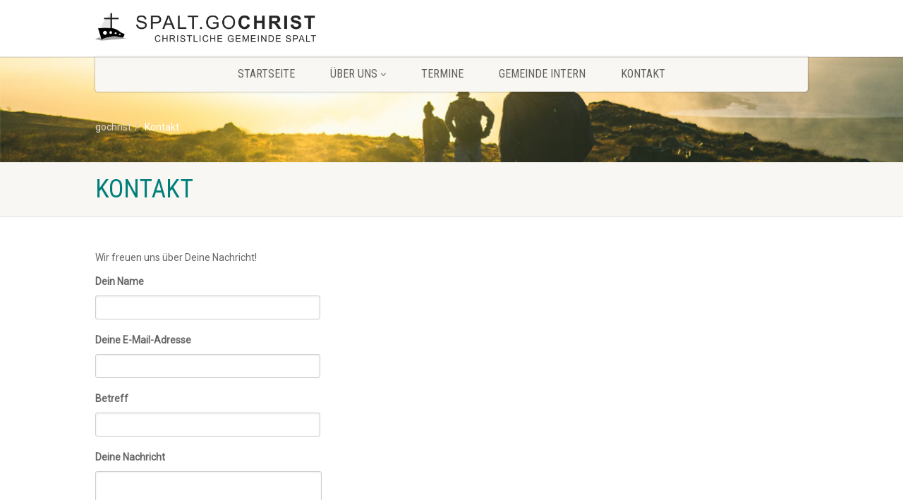

--- FILE ---
content_type: text/javascript
request_url: https://www.gochrist.de/wp-content/cache/autoptimize/js/autoptimize_single_cfb6dfcabd63015899ae2b933a308bdd.js?ver=6.9
body_size: 78
content:
jQuery(document).ready(function(){jQuery("#ajax_events").on("click","a.upcomingEvents",function(event){jQuery('#ajax_events').find('.listing-cont').html('<div id="loading-image"><img id="loading-image-img" style="width:52px; height:52px;" src="'+urlajax.homeurl+'/assets/images/loader-new.gif" alt="Loading..." /></div>');var dateEvent=jQuery(this).attr('id');var termEvent=jQuery(this).attr('rel');jQuery.ajax({type:'POST',url:urlajax.ajaxurl,data:{action:'imic_event_grid',date:dateEvent,term:termEvent,},success:function(data){jQuery('#ajax_events .listing-cont').fadeIn('slow');jQuery('#ajax_events').html('');jQuery('#ajax_events').append(data);jQuery('#ajax_events').find('#loading-image').remove();},error:function(errorThrown){}});});});

--- FILE ---
content_type: text/javascript
request_url: https://www.gochrist.de/wp-content/cache/autoptimize/js/autoptimize_single_43a13e52476f23332ca6403f09659e64.js?ver=6.9
body_size: 6395
content:
(function($Jq){$Jq.extend($Jq.fn,{validate:function(options){if(!this.length){options&&options.debug&&window.console&&console.warn("nothing selected, can't validate, returning nothing");return;}
var validator=$Jq.data(this[0],'validator');if(validator){return validator;}
validator=new $Jq.validator(options,this[0]);$Jq.data(this[0],'validator',validator);if(validator.settings.onsubmit){this.find("input, button").filter(".cancel").click(function(){validator.cancelSubmit=true;});if(validator.settings.submitHandler){this.find("input, button").filter(":submit").click(function(){validator.submitButton=this;});}
this.submit(function(event){if(validator.settings.debug)
event.preventDefault();function handle(){if(validator.settings.submitHandler){if(validator.submitButton){var hidden=$Jq("<input type='hidden'/>").attr("name",validator.submitButton.name).val(validator.submitButton.value).appendTo(validator.currentForm);}
validator.settings.submitHandler.call(validator,validator.currentForm);if(validator.submitButton){hidden.remove();}
return false;}
return true;}
if(validator.cancelSubmit){validator.cancelSubmit=false;return handle();}
if(validator.form()){if(validator.pendingRequest){validator.formSubmitted=true;return false;}
return handle();}else{validator.focusInvalid();return false;}});}
return validator;},valid:function(){if($Jq(this[0]).is('form')){return this.validate().form();}else{var valid=true;var validator=$Jq(this[0].form).validate();this.each(function(){valid&=validator.element(this);});return valid;}},removeAttrs:function(attributes){var result={},$Jqelement=this;$Jq.each(attributes.split(/\s/),function(index,value){result[value]=$Jqelement.attr(value);$Jqelement.removeAttr(value);});return result;},rules:function(command,argument){var element=this[0];if(command){var settings=$Jq.data(element.form,'validator').settings;var staticRules=settings.rules;var existingRules=$Jq.validator.staticRules(element);switch(command){case"add":$Jq.extend(existingRules,$Jq.validator.normalizeRule(argument));staticRules[element.name]=existingRules;if(argument.messages)
settings.messages[element.name]=$Jq.extend(settings.messages[element.name],argument.messages);break;case"remove":if(!argument){delete staticRules[element.name];return existingRules;}
var filtered={};$Jq.each(argument.split(/\s/),function(index,method){filtered[method]=existingRules[method];delete existingRules[method];});return filtered;}}
var data=$Jq.validator.normalizeRules($Jq.extend({},$Jq.validator.metadataRules(element),$Jq.validator.classRules(element),$Jq.validator.attributeRules(element),$Jq.validator.staticRules(element)),element);if(data.required){var param=data.required;delete data.required;data=$Jq.extend({required:param},data);}
return data;}});$Jq.extend($Jq.expr[":"],{blank:function(a){return!$Jq.trim(""+a.value);},filled:function(a){return!!$Jq.trim(""+a.value);},unchecked:function(a){return!a.checked;}});$Jq.validator=function(options,form){this.settings=$Jq.extend(true,{},$Jq.validator.defaults,options);this.currentForm=form;this.init();};$Jq.validator.format=function(source,params){if(arguments.length==1)
return function(){var args=$Jq.makeArray(arguments);args.unshift(source);return $Jq.validator.format.apply(this,args);};if(arguments.length>2&&params.constructor!=Array){params=$Jq.makeArray(arguments).slice(1);}
if(params.constructor!=Array){params=[params];}
$Jq.each(params,function(i,n){source=source.replace(new RegExp("\\{"+i+"\\}","g"),n);});return source;};$Jq.extend($Jq.validator,{defaults:{messages:{},groups:{},rules:{},errorClass:"error",validClass:"valid",errorElement:"label",focusInvalid:true,errorContainer:$Jq([]),errorLabelContainer:$Jq([]),onsubmit:true,ignore:[],ignoreTitle:false,onfocusin:function(element){this.lastActive=element;if(this.settings.focusCleanup&&!this.blockFocusCleanup){this.settings.unhighlight&&this.settings.unhighlight.call(this,element,this.settings.errorClass,this.settings.validClass);this.errorsFor(element).hide();}},onkeyup:function(element){if(element.name in this.submitted||element==this.lastElement){this.element(element);}},onclick:function(element){if(element.name in this.submitted)
this.element(element);else if(element.parentNode.name in this.submitted)
this.element(element.parentNode);},highlight:function(element,errorClass,validClass){$Jq(element).addClass(errorClass).removeClass(validClass);},unhighlight:function(element,errorClass,validClass){$Jq(element).removeClass(errorClass).addClass(validClass);}},setDefaults:function(settings){$Jq.extend($Jq.validator.defaults,settings);},messages:{required:"This field is required.",remote:"Please fix this field.",email:"Please enter a valid email address.",url:"Please enter a valid URL.",date:"Please enter a valid date.",dateISO:"Please enter a valid date (ISO).",number:"Please enter a valid number.",digits:"Please enter only digits.",creditcard:"Please enter a valid credit card number.",equalTo:"Please enter the same value again.",accept:"Please enter a value with a valid extension.",maxlength:$Jq.validator.format("Please enter no more than {0} characters."),minlength:$Jq.validator.format("Please enter at least {0} characters."),rangelength:$Jq.validator.format("Please enter a value between {0} and {1} characters long."),range:$Jq.validator.format("Please enter a value between {0} and {1}."),max:$Jq.validator.format("Please enter a value less than or equal to {0}."),min:$Jq.validator.format("Please enter a value greater than or equal to {0}.")},autoCreateRanges:false,prototype:{init:function(){this.labelContainer=$Jq(this.settings.errorLabelContainer);this.errorContext=this.labelContainer.length&&this.labelContainer||$Jq(this.currentForm);this.containers=$Jq(this.settings.errorContainer).add(this.settings.errorLabelContainer);this.submitted={};this.valueCache={};this.pendingRequest=0;this.pending={};this.invalid={};this.reset();var groups=(this.groups={});$Jq.each(this.settings.groups,function(key,value){$Jq.each(value.split(/\s/),function(index,name){groups[name]=key;});});var rules=this.settings.rules;$Jq.each(rules,function(key,value){rules[key]=$Jq.validator.normalizeRule(value);});function delegate(event){var validator=$Jq.data(this[0].form,"validator"),eventType="on"+event.type.replace(/^validate/,"");validator.settings[eventType]&&validator.settings[eventType].call(validator,this[0]);}
$Jq(this.currentForm).validateDelegate(":text, :password, :file, select, textarea","focusin focusout keyup",delegate).validateDelegate(":radio, :checkbox, select, option","click",delegate);if(this.settings.invalidHandler)
$Jq(this.currentForm).bind("invalid-form.validate",this.settings.invalidHandler);},form:function(){this.checkForm();$Jq.extend(this.submitted,this.errorMap);this.invalid=$Jq.extend({},this.errorMap);if(!this.valid())
$Jq(this.currentForm).triggerHandler("invalid-form",[this]);this.showErrors();return this.valid();},checkForm:function(){this.prepareForm();for(var i=0,elements=(this.currentElements=this.elements());elements[i];i++){this.check(elements[i]);}
return this.valid();},element:function(element){element=this.clean(element);this.lastElement=element;this.prepareElement(element);this.currentElements=$Jq(element);var result=this.check(element);if(result){delete this.invalid[element.name];}else{this.invalid[element.name]=true;}
if(!this.numberOfInvalids()){this.toHide=this.toHide.add(this.containers);}
this.showErrors();return result;},showErrors:function(errors){if(errors){$Jq.extend(this.errorMap,errors);this.errorList=[];for(var name in errors){this.errorList.push({message:errors[name],element:this.findByName(name)[0]});}
this.successList=$Jq.grep(this.successList,function(element){return!(element.name in errors);});}
this.settings.showErrors?this.settings.showErrors.call(this,this.errorMap,this.errorList):this.defaultShowErrors();},resetForm:function(){if($Jq.fn.resetForm)
$Jq(this.currentForm).resetForm();this.submitted={};this.prepareForm();this.hideErrors();this.elements().removeClass(this.settings.errorClass);},numberOfInvalids:function(){return this.objectLength(this.invalid);},objectLength:function(obj){var count=0;for(var i in obj)
count++;return count;},hideErrors:function(){this.addWrapper(this.toHide).hide();},valid:function(){return this.size()==0;},size:function(){return this.errorList.length;},focusInvalid:function(){if(this.settings.focusInvalid){try{$Jq(this.findLastActive()||this.errorList.length&&this.errorList[0].element||[]).filter(":visible").focus().trigger("focusin");}catch(e){}}},findLastActive:function(){var lastActive=this.lastActive;return lastActive&&$Jq.grep(this.errorList,function(n){return n.element.name==lastActive.name;}).length==1&&lastActive;},elements:function(){var validator=this,rulesCache={};return $Jq([]).add(this.currentForm.elements).filter(":input").not(":submit, :reset, :image, [disabled]").not(this.settings.ignore).filter(function(){!this.name&&validator.settings.debug&&window.console&&console.error("%o has no name assigned",this);if(this.name in rulesCache||!validator.objectLength($Jq(this).rules()))
return false;rulesCache[this.name]=true;return true;});},clean:function(selector){return $Jq(selector)[0];},errors:function(){return $Jq(this.settings.errorElement+"."+this.settings.errorClass,this.errorContext);},reset:function(){this.successList=[];this.errorList=[];this.errorMap={};this.toShow=$Jq([]);this.toHide=$Jq([]);this.currentElements=$Jq([]);},prepareForm:function(){this.reset();this.toHide=this.errors().add(this.containers);},prepareElement:function(element){this.reset();this.toHide=this.errorsFor(element);},check:function(element){element=this.clean(element);if(this.checkable(element)){element=this.findByName(element.name)[0];}
var rules=$Jq(element).rules();var dependencyMismatch=false;for(method in rules){var rule={method:method,parameters:rules[method]};try{var result=$Jq.validator.methods[method].call(this,element.value.replace(/\r/g,""),element,rule.parameters);if(result=="dependency-mismatch"){dependencyMismatch=true;continue;}
dependencyMismatch=false;if(result=="pending"){this.toHide=this.toHide.not(this.errorsFor(element));return;}
if(!result){this.formatAndAdd(element,rule);return false;}}catch(e){this.settings.debug&&window.console&&console.log("exception occured when checking element "+element.id
+", check the '"+rule.method+"' method",e);throw e;}}
if(dependencyMismatch)
return;if(this.objectLength(rules))
this.successList.push(element);return true;},customMetaMessage:function(element,method){if(!$Jq.metadata)
return;var meta=this.settings.meta?$Jq(element).metadata()[this.settings.meta]:$Jq(element).metadata();return meta&&meta.messages&&meta.messages[method];},customMessage:function(name,method){var m=this.settings.messages[name];return m&&(m.constructor==String?m:m[method]);},findDefined:function(){for(var i=0;i<arguments.length;i++){if(arguments[i]!==undefined)
return arguments[i];}
return undefined;},defaultMessage:function(element,method){return this.findDefined(this.customMessage(element.name,method),this.customMetaMessage(element,method),!this.settings.ignoreTitle&&element.title||undefined,$Jq.validator.messages[method],"<strong>Warning: No message defined for "+element.name+"</strong>");},formatAndAdd:function(element,rule){var message=this.defaultMessage(element,rule.method),theregex=/\$?\{(\d+)\}/g;if(typeof message=="function"){message=message.call(this,rule.parameters,element);}else if(theregex.test(message)){message=jQuery.format(message.replace(theregex,'{$1}'),rule.parameters);}
this.errorList.push({message:message,element:element});this.errorMap[element.name]=message;this.submitted[element.name]=message;},addWrapper:function(toToggle){if(this.settings.wrapper)
toToggle=toToggle.add(toToggle.parent(this.settings.wrapper));return toToggle;},defaultShowErrors:function(){for(var i=0;this.errorList[i];i++){var error=this.errorList[i];this.settings.highlight&&this.settings.highlight.call(this,error.element,this.settings.errorClass,this.settings.validClass);this.showLabel(error.element,error.message);}
if(this.errorList.length){this.toShow=this.toShow.add(this.containers);}
if(this.settings.success){for(var i=0;this.successList[i];i++){this.showLabel(this.successList[i]);}}
if(this.settings.unhighlight){for(var i=0,elements=this.validElements();elements[i];i++){this.settings.unhighlight.call(this,elements[i],this.settings.errorClass,this.settings.validClass);}}
this.toHide=this.toHide.not(this.toShow);this.hideErrors();this.addWrapper(this.toShow).show();},validElements:function(){return this.currentElements.not(this.invalidElements());},invalidElements:function(){return $Jq(this.errorList).map(function(){return this.element;});},showLabel:function(element,message){var label=this.errorsFor(element);if(label.length){label.removeClass().addClass(this.settings.errorClass);label.attr("generated")&&label.html(message);}else{label=$Jq("<"+this.settings.errorElement+"/>").attr({"for":this.idOrName(element),generated:true}).addClass(this.settings.errorClass).html(message||"");if(this.settings.wrapper){label=label.hide().show().wrap("<"+this.settings.wrapper+"/>").parent();}
if(!this.labelContainer.append(label).length)
this.settings.errorPlacement?this.settings.errorPlacement(label,$Jq(element)):label.insertAfter(element);}
if(!message&&this.settings.success){label.text("");typeof this.settings.success=="string"?label.addClass(this.settings.success):this.settings.success(label);}
this.toShow=this.toShow.add(label);},errorsFor:function(element){var name=this.idOrName(element);return this.errors().filter(function(){return $Jq(this).attr('for')==name;});},idOrName:function(element){return this.groups[element.name]||(this.checkable(element)?element.name:element.id||element.name);},checkable:function(element){return/radio|checkbox/i.test(element.type);},findByName:function(name){var form=this.currentForm;return $Jq(document.getElementsByName(name)).map(function(index,element){return element.form==form&&element.name==name&&element||null;});},getLength:function(value,element){switch(element.nodeName.toLowerCase()){case'select':return $Jq("option:selected",element).length;case'input':if(this.checkable(element))
return this.findByName(element.name).filter(':checked').length;}
return value.length;},depend:function(param,element){return this.dependTypes[typeof param]?this.dependTypes[typeof param](param,element):true;},dependTypes:{"boolean":function(param,element){return param;},"string":function(param,element){return!!$Jq(param,element.form).length;},"function":function(param,element){return param(element);}},optional:function(element){return!$Jq.validator.methods.required.call(this,$Jq.trim(element.value),element)&&"dependency-mismatch";},startRequest:function(element){if(!this.pending[element.name]){this.pendingRequest++;this.pending[element.name]=true;}},stopRequest:function(element,valid){this.pendingRequest--;if(this.pendingRequest<0)
this.pendingRequest=0;delete this.pending[element.name];if(valid&&this.pendingRequest==0&&this.formSubmitted&&this.form()){$Jq(this.currentForm).submit();this.formSubmitted=false;}else if(!valid&&this.pendingRequest==0&&this.formSubmitted){$Jq(this.currentForm).triggerHandler("invalid-form",[this]);this.formSubmitted=false;}},previousValue:function(element){return $Jq.data(element,"previousValue")||$Jq.data(element,"previousValue",{old:null,valid:true,message:this.defaultMessage(element,"remote")});}},classRuleSettings:{required:{required:true},email:{email:true},url:{url:true},date:{date:true},dateISO:{dateISO:true},dateDE:{dateDE:true},number:{number:true},numberDE:{numberDE:true},digits:{digits:true},creditcard:{creditcard:true}},addClassRules:function(className,rules){className.constructor==String?this.classRuleSettings[className]=rules:$Jq.extend(this.classRuleSettings,className);},classRules:function(element){var rules={};var classes=$Jq(element).attr('class');classes&&$Jq.each(classes.split(' '),function(){if(this in $Jq.validator.classRuleSettings){$Jq.extend(rules,$Jq.validator.classRuleSettings[this]);}});return rules;},attributeRules:function(element){var rules={};var $Jqelement=$Jq(element);for(method in $Jq.validator.methods){var value=$Jqelement.attr(method);if(value){rules[method]=value;}}
if(rules.maxlength&&/-1|2147483647|524288/.test(rules.maxlength)){delete rules.maxlength;}
return rules;},metadataRules:function(element){if(!$Jq.metadata)return{};var meta=$Jq.data(element.form,'validator').settings.meta;return meta?$Jq(element).metadata()[meta]:$Jq(element).metadata();},staticRules:function(element){var rules={};var validator=$Jq.data(element.form,'validator');if(validator.settings.rules){rules=$Jq.validator.normalizeRule(validator.settings.rules[element.name])||{};}
return rules;},normalizeRules:function(rules,element){$Jq.each(rules,function(prop,val){if(val===false){delete rules[prop];return;}
if(val.param||val.depends){var keepRule=true;switch(typeof val.depends){case"string":keepRule=!!$Jq(val.depends,element.form).length;break;case"function":keepRule=val.depends.call(element,element);break;}
if(keepRule){rules[prop]=val.param!==undefined?val.param:true;}else{delete rules[prop];}}});$Jq.each(rules,function(rule,parameter){rules[rule]=$Jq.isFunction(parameter)?parameter(element):parameter;});$Jq.each(['minlength','maxlength','min','max'],function(){if(rules[this]){rules[this]=Number(rules[this]);}});$Jq.each(['rangelength','range'],function(){if(rules[this]){rules[this]=[Number(rules[this][0]),Number(rules[this][1])];}});if($Jq.validator.autoCreateRanges){if(rules.min&&rules.max){rules.range=[rules.min,rules.max];delete rules.min;delete rules.max;}
if(rules.minlength&&rules.maxlength){rules.rangelength=[rules.minlength,rules.maxlength];delete rules.minlength;delete rules.maxlength;}}
if(rules.messages){delete rules.messages;}
return rules;},normalizeRule:function(data){if(typeof data=="string"){var transformed={};$Jq.each(data.split(/\s/),function(){transformed[this]=true;});data=transformed;}
return data;},addMethod:function(name,method,message){$Jq.validator.methods[name]=method;$Jq.validator.messages[name]=message!=undefined?message:$Jq.validator.messages[name];if(method.length<3){$Jq.validator.addClassRules(name,$Jq.validator.normalizeRule(name));}},methods:{required:function(value,element,param){if(!this.depend(param,element))
return"dependency-mismatch";switch(element.nodeName.toLowerCase()){case'select':var val=$Jq(element).val();return val&&val.length>0;case'input':if(this.checkable(element))
return this.getLength(value,element)>0;default:return $Jq.trim(value).length>0;}},remote:function(value,element,param){if(this.optional(element))
return"dependency-mismatch";var previous=this.previousValue(element);if(!this.settings.messages[element.name])
this.settings.messages[element.name]={};previous.originalMessage=this.settings.messages[element.name].remote;this.settings.messages[element.name].remote=previous.message;param=typeof param=="string"&&{url:param}||param;if(previous.old!==value){previous.old=value;var validator=this;this.startRequest(element);var data={};data[element.name]=value;$Jq.ajax($Jq.extend(true,{url:param,mode:"abort",port:"validate"+element.name,dataType:"json",data:data,success:function(response){validator.settings.messages[element.name].remote=previous.originalMessage;var valid=response===true;if(valid){var submitted=validator.formSubmitted;validator.prepareElement(element);validator.formSubmitted=submitted;validator.successList.push(element);validator.showErrors();}else{var errors={};var message=(previous.message=response||validator.defaultMessage(element,"remote"));errors[element.name]=$Jq.isFunction(message)?message(value):message;validator.showErrors(errors);}
previous.valid=valid;validator.stopRequest(element,valid);}},param));return"pending";}else if(this.pending[element.name]){return"pending";}
return previous.valid;},minlength:function(value,element,param){return this.optional(element)||this.getLength($Jq.trim(value),element)>=param;},maxlength:function(value,element,param){return this.optional(element)||this.getLength($Jq.trim(value),element)<=param;},rangelength:function(value,element,param){var length=this.getLength($Jq.trim(value),element);return this.optional(element)||(length>=param[0]&&length<=param[1]);},min:function(value,element,param){return this.optional(element)||value>=param;},max:function(value,element,param){return this.optional(element)||value<=param;},range:function(value,element,param){return this.optional(element)||(value>=param[0]&&value<=param[1]);},email:function(value,element){return this.optional(element)||/^((([a-z]|\d|[!#\$%&'\*\+\-\/=\?\^_`{\|}~]|[\u00A0-\uD7FF\uF900-\uFDCF\uFDF0-\uFFEF])+(\.([a-z]|\d|[!#\$%&'\*\+\-\/=\?\^_`{\|}~]|[\u00A0-\uD7FF\uF900-\uFDCF\uFDF0-\uFFEF])+)*)|((\x22)((((\x20|\x09)*(\x0d\x0a))?(\x20|\x09)+)?(([\x01-\x08\x0b\x0c\x0e-\x1f\x7f]|\x21|[\x23-\x5b]|[\x5d-\x7e]|[\u00A0-\uD7FF\uF900-\uFDCF\uFDF0-\uFFEF])|(\\([\x01-\x09\x0b\x0c\x0d-\x7f]|[\u00A0-\uD7FF\uF900-\uFDCF\uFDF0-\uFFEF]))))*(((\x20|\x09)*(\x0d\x0a))?(\x20|\x09)+)?(\x22)))@((([a-z]|\d|[\u00A0-\uD7FF\uF900-\uFDCF\uFDF0-\uFFEF])|(([a-z]|\d|[\u00A0-\uD7FF\uF900-\uFDCF\uFDF0-\uFFEF])([a-z]|\d|-|\.|_|~|[\u00A0-\uD7FF\uF900-\uFDCF\uFDF0-\uFFEF])*([a-z]|\d|[\u00A0-\uD7FF\uF900-\uFDCF\uFDF0-\uFFEF])))\.)+(([a-z]|[\u00A0-\uD7FF\uF900-\uFDCF\uFDF0-\uFFEF])|(([a-z]|[\u00A0-\uD7FF\uF900-\uFDCF\uFDF0-\uFFEF])([a-z]|\d|-|\.|_|~|[\u00A0-\uD7FF\uF900-\uFDCF\uFDF0-\uFFEF])*([a-z]|[\u00A0-\uD7FF\uF900-\uFDCF\uFDF0-\uFFEF])))\.?$/i.test(value);},url:function(value,element){return this.optional(element)||/^(https?|ftp):\/\/(((([a-z]|\d|-|\.|_|~|[\u00A0-\uD7FF\uF900-\uFDCF\uFDF0-\uFFEF])|(%[\da-f]{2})|[!\$&'\(\)\*\+,;=]|:)*@)?(((\d|[1-9]\d|1\d\d|2[0-4]\d|25[0-5])\.(\d|[1-9]\d|1\d\d|2[0-4]\d|25[0-5])\.(\d|[1-9]\d|1\d\d|2[0-4]\d|25[0-5])\.(\d|[1-9]\d|1\d\d|2[0-4]\d|25[0-5]))|((([a-z]|\d|[\u00A0-\uD7FF\uF900-\uFDCF\uFDF0-\uFFEF])|(([a-z]|\d|[\u00A0-\uD7FF\uF900-\uFDCF\uFDF0-\uFFEF])([a-z]|\d|-|\.|_|~|[\u00A0-\uD7FF\uF900-\uFDCF\uFDF0-\uFFEF])*([a-z]|\d|[\u00A0-\uD7FF\uF900-\uFDCF\uFDF0-\uFFEF])))\.)+(([a-z]|[\u00A0-\uD7FF\uF900-\uFDCF\uFDF0-\uFFEF])|(([a-z]|[\u00A0-\uD7FF\uF900-\uFDCF\uFDF0-\uFFEF])([a-z]|\d|-|\.|_|~|[\u00A0-\uD7FF\uF900-\uFDCF\uFDF0-\uFFEF])*([a-z]|[\u00A0-\uD7FF\uF900-\uFDCF\uFDF0-\uFFEF])))\.?)(:\d*)?)(\/((([a-z]|\d|-|\.|_|~|[\u00A0-\uD7FF\uF900-\uFDCF\uFDF0-\uFFEF])|(%[\da-f]{2})|[!\$&'\(\)\*\+,;=]|:|@)+(\/(([a-z]|\d|-|\.|_|~|[\u00A0-\uD7FF\uF900-\uFDCF\uFDF0-\uFFEF])|(%[\da-f]{2})|[!\$&'\(\)\*\+,;=]|:|@)*)*)?)?(\?((([a-z]|\d|-|\.|_|~|[\u00A0-\uD7FF\uF900-\uFDCF\uFDF0-\uFFEF])|(%[\da-f]{2})|[!\$&'\(\)\*\+,;=]|:|@)|[\uE000-\uF8FF]|\/|\?)*)?(\#((([a-z]|\d|-|\.|_|~|[\u00A0-\uD7FF\uF900-\uFDCF\uFDF0-\uFFEF])|(%[\da-f]{2})|[!\$&'\(\)\*\+,;=]|:|@)|\/|\?)*)?$/i.test(value);},date:function(value,element){return this.optional(element)||!/Invalid|NaN/.test(new Date(value));},dateISO:function(value,element){return this.optional(element)||/^\d{4}[\/-]\d{1,2}[\/-]\d{1,2}$/.test(value);},number:function(value,element){return this.optional(element)||/^-?(?:\d+|\d{1,3}(?:,\d{3})+)(?:\.\d+)?$/.test(value);},digits:function(value,element){return this.optional(element)||/^\d+$/.test(value);},creditcard:function(value,element){if(this.optional(element))
return"dependency-mismatch";if(/[^0-9-]+/.test(value))
return false;var nCheck=0,nDigit=0,bEven=false;value=value.replace(/\D/g,"");for(var n=value.length-1;n>=0;n--){var cDigit=value.charAt(n);var nDigit=parseInt(cDigit,10);if(bEven){if((nDigit*=2)>9)
nDigit-=9;}
nCheck+=nDigit;bEven=!bEven;}
return(nCheck%10)==0;},accept:function(value,element,param){param=typeof param=="string"?param.replace(/,/g,'|'):"png|jpe?g|gif";return this.optional(element)||value.match(new RegExp(".("+param+")$","i"));},equalTo:function(value,element,param){var target=$Jq(param).unbind(".validate-equalTo").bind("blur.validate-equalTo",function(){$Jq(element).valid();});return value==target.val();}}});$Jq.format=$Jq.validator.format;})(jQuery);;(function($Jq){var ajax=$Jq.ajax;var pendingRequests={};$Jq.ajax=function(settings){settings=$Jq.extend(settings,$Jq.extend({},$Jq.ajaxSettings,settings));var port=settings.port;if(settings.mode=="abort"){if(pendingRequests[port]){pendingRequests[port].abort();}
return(pendingRequests[port]=ajax.apply(this,arguments));}
return ajax.apply(this,arguments);};})(jQuery);;(function($Jq){if(!jQuery.event.special.focusin&&!jQuery.event.special.focusout&&document.addEventListener){$Jq.each({focus:'focusin',blur:'focusout'},function(original,fix){$Jq.event.special[fix]={setup:function(){this.addEventListener(original,handler,true);},teardown:function(){this.removeEventListener(original,handler,true);},handler:function(e){arguments[0]=$Jq.event.fix(e);arguments[0].type=fix;return $Jq.event.handle.apply(this,arguments);}};function handler(e){e=$Jq.event.fix(e);e.type=fix;return $Jq.event.handle.call(this,e);}});};$Jq.extend($Jq.fn,{validateDelegate:function(delegate,type,handler){return this.bind(type,function(event){var target=$Jq(event.target);if(target.is(delegate)){return handler.apply(target,arguments);}});}});})(jQuery);

--- FILE ---
content_type: text/javascript
request_url: https://www.gochrist.de/wp-content/cache/autoptimize/js/autoptimize_single_f332754fa7f9edb0523d481647be1860.js?ver=4.6.3
body_size: 4340
content:
jQuery(function($){"use strict";var NATIVE=window.NATIVE||{};NATIVE.megaMenu=function(){jQuery('.megamenu-sub-title').closest('ul.sub-menu').wrapInner('<div class="row" />').wrapInner('<div class ="megamenu-container container" />').wrapInner('<li />');jQuery('.megamenu-container').closest('li.menu-item-has-children').addClass('megamenu');var $class='';jQuery(".megamenu-container").each(function(index,elem){var numImages=$(this).find('.row').children().length;switch(numImages){case 1:$class=12;break;case 2:$class=6;break;case 3:$class=4;break;case 4:$class=3;break;default:$class=2;}
$(this).find('.row').find('.col-md-3').each(function(){jQuery(this).removeClass('col-md-3').addClass('col-md-'+$class);});});};NATIVE.ContactForm=function(){$('.contact-form-native').each(function(){var formInstance=$(this);formInstance.submit(function(){var action=$(this).attr('action');$("#message").slideUp(750,function(){$('#message').hide();$('#submit').after('<img src="'+$('#image_path').val()+'/assets/images/assets/ajax-loader.gif" class="loader" />').attr('disabled','disabled');$.post(action,{name:$('#name').val(),email:$('#email').val(),phone:$('#phone').val(),comments:$('#comments').val(),subject:$('#subject').val(),admin_email:$('#admin_email').val(),},function(data){document.getElementById('message').innerHTML=data;$('#message').slideDown('slow');$('.contact-form-native img.loader').fadeOut('slow',function(){$(this).remove();});$('#submit').removeAttr('disabled');if(data.match('success')!==null){$('.contact-form-native').slideUp('slow');}});});return false;});});};NATIVE.navMenu=function(){$(".top-navigation").clone().appendTo("#top-nav-clone");$(".menu-toggle").click(function(){$(this).toggleClass("opened");$(".main-menu-wrapper").slideToggle(500);$(".header-style4 #top-nav-clone").slideToggle(500);$(".new-flex-header .navigation").slideToggle(500);return false;});$(window).resize(function(){if($(".menu-toggle").hasClass("opened")){$(".main-menu-wrapper").css("display","block");$(".header-style4 #top-nav-clone").css("display","block");}else{$(".menu-toggle").css("display","none");}});$('.enabled-top-mobile .top-navigation').tinyNav({header:'---',indent:'→'});var menuCount=$('.header-style6 .site-header .navigation ul.sf-menu > li').length;var leftMenu=Math.ceil(menuCount/2);var rightMenu=leftMenu+1;$('.header-style6 .site-header .navigation ul li:nth-child('+leftMenu+')').addClass('centered-logo-right');$('.header-style6 .site-header .navigation ul li:nth-child('+rightMenu+')').addClass('centered-logo-left');};NATIVE.userlogin=function(){$("#login-register").click(function(e){$("#login-user-form").show();$("#register-user-form").hide();e.preventDefault();});$("#login-user").click(function(e){$("#login-user-form").show();$("#register-user-form").hide();e.preventDefault();});$("#register-user").click(function(e){$("#login-user-form").hide();$("#register-user-form").show();e.preventDefault();});};NATIVE.scrollToTop=function(){var windowWidth=$(window).width(),didScroll=false;var $arrow=$('#back-to-top');$arrow.click(function(e){$('body,html').animate({scrollTop:"0"},750,'easeOutExpo');e.preventDefault();});$(window).scroll(function(){didScroll=true;});setInterval(function(){if(didScroll){didScroll=false;if($(window).scrollTop()>200){$arrow.fadeIn();}else{$arrow.fadeOut();}}},250);};NATIVE.accordion=function(){var accordion_trigger=$('.accordion-heading.accordionize');accordion_trigger.delegate('.accordion-toggle','click',function(event){if($(this).hasClass('active')){$(this).removeClass('active');$(this).addClass('inactive');}
else{accordion_trigger.find('.active').addClass('inactive');accordion_trigger.find('.active').removeClass('active');$(this).removeClass('inactive');$(this).addClass('active');}
event.preventDefault();});};NATIVE.toggle=function(){var accordion_trigger_toggle=$('.accordion-heading.togglize');accordion_trigger_toggle.delegate('.accordion-toggle','click',function(event){if($(this).hasClass('active')){$(this).removeClass('active');$(this).addClass('inactive');}
else{$(this).removeClass('inactive');$(this).addClass('active');}
event.preventDefault();});};NATIVE.toolTip=function(){$('a[data-toggle=tooltip]').tooltip();};NATIVE.toolTipLive=function(){$('a[data-toggle=tooltip-live]').tooltip();};NATIVE.FlexSlider=function(){$('.flexslider').each(function(){var carouselInstance=$(this);var carouselAutoplay=carouselInstance.attr("data-autoplay")==='yes'?true:false;var carouselPagination=carouselInstance.attr("data-pagination")==='yes'?true:false;var carouselArrows=carouselInstance.attr("data-arrows")==='yes'?true:false;var carouselDirection=carouselInstance.attr("data-direction")?carouselInstance.attr("data-direction"):"horizontal";var carouselStyle=carouselInstance.attr("data-style")?carouselInstance.attr("data-style"):"fade";var carouselSpeed=carouselInstance.attr("data-speed")?carouselInstance.attr("data-speed"):"5000";var carouselPause=carouselInstance.attr("data-pause")==='yes'?true:false;carouselInstance.flexslider({animation:carouselStyle,easing:"swing",direction:carouselDirection,slideshow:carouselAutoplay,slideshowSpeed:carouselSpeed,animationSpeed:600,initDelay:0,randomize:false,pauseOnHover:carouselPause,controlNav:carouselPagination,directionNav:carouselArrows,prevText:"",nextText:"",smoothHeight:false,start:function(slider){var slide_count=slider.count-1;$(slider).find('img.lazy:eq(0)').each(function(){var src=$(this).attr('data-src');$(this).attr('src',src).removeAttr('data-src');});},before:function(slider){var slides=slider.slides,index=slider.animatingTo,$slide=$(slides[index]),$img=$slide.find('img[data-src]'),current=index,nxt_slide=current+1,prev_slide=current-1;$slide.parent().find('img.lazy:eq('+current+'), img.lazy:eq('+prev_slide+'), img.lazy:eq('+nxt_slide+')').each(function(){var src=$(this).attr('data-src');$(this).attr('src',src).removeAttr('data-src');});}});});};NATIVE.PrettyPhoto=function(){$("a[data-rel^='prettyPhoto']").prettyPhoto({opacity:0.5,social_tools:"",deeplinking:false});jQuery('.sort-source a').click(function(){var sortval=jQuery(this).parent().attr('data-option-value');$(".sort-destination li a").removeAttr('data-rel');$(".sort-destination li a").attr('data-rel',"prettyPhoto["+sortval+"]");});};NATIVE.Counters=function(){$('.counters').each(function(){$(".timer .count").appear(function(){var counter=$(this).html();$(this).countTo({from:0,to:counter,speed:2000,refreshInterval:60,});});});$(".countdown .timer .count").appear(function(){var counter=$(this).html();$(this).countTo({from:0,to:counter,speed:2000,refreshInterval:60,});});};NATIVE.SuperFish=function(){if(jQuery(window).width()>992){$('.sf-menu').superfish({delay:200,animation:{opacity:'show',height:'show'},speed:'fast',cssArrows:false,disableHI:true});}else{jQuery('.sf-menu .menu-item-has-children').append('<span class="smenu-opener"><i class="fa fa-angle-down"></i></span>');jQuery('.smenu-opener').each(function(){jQuery(this).on('click',function(){if(jQuery(this).hasClass('smenu-opened')){jQuery(this).removeClass('smenu-opened');jQuery(this).prev('.sub-menu').slideUp();jQuery(this).html('<i class="fa fa-angle-down"></i>');}else{jQuery(this).prev('.sub-menu').slideDown();jQuery(this).addClass('smenu-opened');jQuery(this).html('<i class="fa fa-angle-up"></i>');}});});}
$(".navigation > ul > li:has(ul)").find("a:first").append(" <i class='fa fa-angle-down'></i>");$(".navigation > ul > li > ul > li:has(ul)").find("a:first").append(" <i class='fa fa-angle-right'></i>");$(".navigation > ul > li > ul > li > ul > li:has(ul)").find("a:first").append(" <i class='fa fa-angle-right'></i>");$(".top-navigation > li:has(ul)").find("a:first").append(" <i class='fa fa-angle-down'></i>");$(".top-navigation > li > ul > li:has(ul)").find("a:first").append(" <i class='fa fa-angle-right'></i>");$(".top-navigation > li > ul > li > ul > li:has(ul)").find("a:first").append(" <i class='fa fa-angle-right'></i>");};NATIVE.IsoTope=function(){$("ul.sort-source").each(function(){var isoInstance=$(this);var isoLayout=isoInstance.attr("data-layout")?isoInstance.attr("data-layout"):"sloppyMasonry";var source=$(this);var destination=$("ul.sort-destination[data-sort-id="+$(this).attr("data-sort-id")+"]");if(destination.get(0)){$(window).on('load',function(){destination.isotope({itemSelector:".grid-item",layoutMode:isoLayout});source.find("a").click(function(e){e.preventDefault();var $this=$(this),filter=$this.parent().attr("data-option-value");source.find("li.active").removeClass("active");$this.parent().addClass("active");destination.isotope({filter:filter});if(window.location.hash!==""||filter.replace(".","")!=="*"){self.location="#"+filter.replace(".","");}
return false;});$(window).bind("hashchange",function(e){var hashFilter="."+location.hash.replace("#",""),hash=(hashFilter==="."||hashFilter===".*"?"*":hashFilter);source.find("li.active").removeClass("active");source.find("li[data-option-value='"+hash+"']").addClass("active");destination.isotope({filter:hash});});var hashFilter="."+(location.hash.replace("#","")||"*");var initFilterEl=source.find("li[data-option-value='"+hashFilter+"'] a");if(initFilterEl.get(0)){source.find("li[data-option-value='"+hashFilter+"'] a").click();}else{source.find("li:first-child a").click();}});}});$(window).on('load',function(){var IsoTopeCont=$(".isotope-grid");IsoTopeCont.isotope({itemSelector:".grid-item",layoutMode:'sloppyMasonry'});if($(".grid-holder").length>0){var $container_blog=$('.grid-holder');var isoLayout=$container_blog.attr("data-layout")?$container_blog.attr("data-layout"):"sloppyMasonry";$container_blog.isotope({itemSelector:'.grid-item',layoutMode:isoLayout});$(window).resize(function(){var $container_blog=$('.grid-holder');var isoLayout=$container_blog.attr("data-layout")?$container_blog.attr("data-layout"):"sloppyMasonry";$container_blog.isotope({itemSelector:'.grid-item',layoutMode:isoLayout});});}});};$(document).ready(function(){NATIVE.ContactForm();NATIVE.megaMenu();NATIVE.scrollToTop();NATIVE.accordion();NATIVE.toggle();NATIVE.toolTip();NATIVE.toolTipLive();NATIVE.navMenu();NATIVE.FlexSlider();NATIVE.SuperFish();NATIVE.Counters();NATIVE.IsoTope();$("#additional-media-sermons").find(".tab-content").find('.tab-pane:first-child').addClass('active');$("#additional-media-sermons").find(".nav-tabs").find('li:first-child').addClass('active');var start_search="1";$('.sermon-filter-search').on('submit',function(){$('.nativechurch_sermon_filters').each(function(){var selected_val=$("option:selected",this);if($(selected_val).val()!==''){start_search="";}});if(start_search==="1"){return false;}});$('.nativechurch_sermon_filters').change(function(){$('.terms-search').show();var selected=$("option:selected",this);var filter_id=$(this).attr('id');var posts=JSON.parse($(selected).attr('data-objects'));$('.nativechurch_sermon_filters').each(function(){var next_filter_id=$(this).attr('id');if(filter_id===next_filter_id){return true;}
$("#"+next_filter_id+" > option").each(function(){$(this).show();if($(this).val()===''){return true;}
var posts_next=JSON.parse($(this).attr('data-objects'));var intersect_posts=$(posts).filter(posts_next);if(intersect_posts.length<=0){$(this).hide();}});});});});$(document).ajaxStop(function(){NATIVE.toolTipLive();});$(".navigation, .widget, .fw-video, .video-container").fitVids();$(".events-listing .item").each(function(){var eventHeight=$(this).height();$(this).find(".to-event-url").css("height",eventHeight);});$(window).resize(function(){$(".events-listing .item").each(function(){var eventHeight=$(this).height();$(this).find(".to-event-url").css("height",eventHeight);});});$(".navigation ul li").mouseover(function(){var the_width=$(this).find("a").width();var child_width=$(this).find("ul").width();var width=parseInt((child_width-the_width)/2);$(this).find("ul").css('left',-width);});$(".top-navigation li").mouseover(function(){var the_width=$(this).find("a").width();var child_width=$(this).find("ul").width();var width=parseInt((child_width-the_width)/2);$(this).find("ul").css('left',-width);});$(window).on('load',function(){$('.goingon-events-floater').animate({opacity:1},[1000]);});$(window).resize(function(){if($(window).width()>992){$(".main-menu-wrapper").css("display","block");}else{$(".main-menu-wrapper").css("display","none");}});$('ul.chevrons li:even i').after('<i class="icon icon-envelope-alt"></i>');$('ul.chevrons li:odd i').after('<i class="icon icon-film"></i>');$('.goingon-events-floater').prepend('<i class="fa flo-arrow fa-caret-down"></i> ');$(".featured_event_widget").find(".sidebar-widget-title h3").prepend("<span class='featured-star'><i class='fa fa-star'></i></span>");$(".featured_event_widget").find("h4.featured-event-title a").append(" <i class='fa fa-caret-right'></i>");$(".featured_event_widget").has("img.featured-event-image").find(".featured-event-time").css("position","absolute");$(".donate-paypal").click(function(){var CauseName=$(this).parents(".cause-item").find("h3").html();$(".payment-to-cause").html(CauseName);});$('select[name="donation amount"]').change(function(){if($(this).val()==="101"){$('.custom-donate-amount').show();$('input[name="Custom Donation Amount"]').focus();}
else{$('.custom-donate-amount').hide();}});jQuery('video.custom-video').mediaelementplayer();if($('.audio-player').length){var audio_player=new MediaElementPlayer('.audio-player',{success:function(mediaElement){mediaElement.addEventListener('playing',function(e){$.ajax({type:'POST',dataType:'json',url:initval.ajaxurl,data:{'action':'imiSermonPlayRecord','sermon':$('.imi-sermon-id').attr('data-sermon'),},success:function(data){}});},false);}});$(".audio-player").css('max-width','100%');setTimeout(function(){$(window).trigger('resize');if($('.video-container').length){$('.audio-container').hide();}
if(window.location.hash==='#play-audio'){$('.video-container').hide();$('.audio-container').show();}},500);$(window).bind('load debouncedresize',function(){$('.mejs-time-rail').width($('.mejs-time-rail').width()-2);});}
$('.play-video-link').click(function(event){event.preventDefault();var video_url=$(this).attr('href');var video_container=$('.video-container');if(video_url&&video_container){var embed_code=video_container.html().replace('autoplay=0','autoplay=1');if(embed_code){var audio_container=$('.audio-container');if(audio_container.length){audio_player.pause();audio_container.hide();}
video_container.html(embed_code).show();}}});$('.play-audio-link').click(function(event){event.preventDefault();$('.video-container').hide();var video_container=$('.video-container');if(video_container.length){var embed_code=video_container.html().replace('autoplay=1','autoplay=0');video_container.html(embed_code);}
$('.audio-container').show();audio_player.pause();audio_player.play();$(window).trigger('resize');});$(".widget_featured_event").find(".sidebar-widget-title h3").prepend("<span class='featured-star'><i class='fa fa-star'></i></span>");$(".widget_featured_event").find("h4.featured-event-title a").append(" <i class='fa fa-caret-right'></i>");$(".widget_featured_event").has("img.featured-event-image").find(".featured-event-time").css("position","absolute");$("[data-appear-animation]").each(function(){var $this=$(this);$this.addClass("appear-animation");if(!$("html").hasClass("no-csstransitions")&&$(window).width()>767){$this.appear(function(){var delay=($this.attr("data-appear-animation-delay")?$this.attr("data-appear-animation-delay"):1);if(delay>1)
$this.css("animation-delay",delay+"ms");$this.addClass($this.attr("data-appear-animation"));setTimeout(function(){$this.addClass("appear-animation-visible");},delay);},{accX:0,accY:-150});}else{$this.addClass("appear-animation-visible");}});$("[data-appear-progress-animation]").each(function(){var $this=$(this);$this.appear(function(){var delay=($this.attr("data-appear-animation-delay")?$this.attr("data-appear-animation-delay"):1);if(delay>1)
$this.css("animation-delay",delay+"ms");$this.addClass($this.attr("data-appear-animation"));setTimeout(function(){$this.animate({width:$this.attr("data-appear-progress-animation")},1500,"easeOutQuad",function(){$this.find(".progress-bar-tooltip").animate({opacity:1},500,"easeOutQuad");});},delay);},{accX:0,accY:-50});});if(!Modernizr.touch){$(window).bind('load',function(){parallaxInit();});}
function parallaxInit(){$('.parallax1').parallax("50%",0.1);$('.parallax2').parallax("50%",0.1);$('.parallax3').parallax("50%",0.1);$('.parallax4').parallax("50%",0.1);$('.parallax5').parallax("50%",0.1);$('.parallax6').parallax("50%",0.1);$('.parallax7').parallax("50%",0.1);$('.parallax8').parallax("50%",0.1);}
var wheighter=$(window).height();var wwidth=$(window).width();$(".wheighter").css("height",wheighter);$(".wwidth").css("width",wwidth);$(window).resize(function(){var wheighter=$(window).height();var wwidth=$(window).width();$(".wheighter").css("height",wheighter);$(".wwidth").css("width",wwidth);});jQuery(function(){$('.content').each(function(){$(this).find('.staff-item').find('.grid-item-inner').matchHeight();});});});jQuery(window).bind("load",function(){if(document.location.href.indexOf('#playvideo')>-1){var video_container=jQuery('.video-container');var embed_code=video_container.html().replace('autoplay=0','autoplay=1');if(embed_code){video_container.html(embed_code).show();}}});jQuery(window).bind("load",function(){if(document.location.href.indexOf('#read')>-1){var video_container=jQuery('.video-container');if(video_container.length){var embed_code=video_container.html().replace('autoplay=1','autoplay=0');video_container.html(embed_code).hide();}}});

--- FILE ---
content_type: text/javascript
request_url: https://www.gochrist.de/wp-content/cache/autoptimize/js/autoptimize_single_43d95576a4eb37b56636f918906122cf.js?ver=6.9
body_size: 102
content:
jQuery(document).ready(function($){$('form#login').on('submit',function(e){$('form#login p.status').show().html("<div id=\"messages\"><div class=\"alert alert-success\">"+ajax_login_object.loadingmessage+"</div></div>");$.ajax({type:'POST',dataType:'json',url:ajax_login_object.ajaxurl,data:{'action':'ajaxlogin','username':$('form#login #loginname').val(),'password':$('form#login #password').val(),'rememberme':$('form#login #rememberme').val(),'security':$('form#login #security').val()},success:function(data){$('form#login p.status').html("<div id=\"messages\"><div class=\"alert alert-error\">"+data.message+"</div></div>");if(data.loggedin==true){$('form#login p.status').html("<div id=\"messages\"><div class=\"alert alert-success\">"+data.message+"</div></div>");document.location.href=jQuery('.redirect_login').val();}}});e.preventDefault();});});

--- FILE ---
content_type: text/javascript
request_url: https://www.gochrist.de/wp-content/cache/autoptimize/js/autoptimize_single_89d3ddb5664f7a47e2e281bb382f2768.js?ver=4.6.3
body_size: -137
content:
jQuery(function($){$(document).ready(function(){if($(window).width()>992){$(".main-menu-wrapper").sticky({topSpacing:0});}
if($(window).width()>992&&$('.body').hasClass('header-style4')){$(".site-header").sticky({topSpacing:0});}
if($(window).width()>992&&$('.body').hasClass('header-style5')){$(".site-header").sticky({topSpacing:0});}
if($(window).width()>992&&$('.body').hasClass('header-style6')){$(".site-header").sticky({topSpacing:0});}});})

--- FILE ---
content_type: text/javascript
request_url: https://www.gochrist.de/wp-content/cache/autoptimize/js/autoptimize_single_4c3ab502873be296eea447709be0a700.js?ver=6.9
body_size: -175
content:
var $Jq=jQuery.noConflict();

--- FILE ---
content_type: text/javascript
request_url: https://www.gochrist.de/wp-content/cache/autoptimize/js/autoptimize_single_736705e8c27dda38c603cd16bed5117e.js?ver=4.6.3
body_size: 26
content:
jQuery(function($){"use strict";jQuery(document).ready(function($){var target=$('#counter').data('date');var finished=false,availiableExamples={set15daysFromNow:15*24*60*60*1000,set5minFromNow:5*60*1000,set1minFromNow:1*60*1000};function callback(event){var $this=$(this);switch(event.type){case"seconds":case"minutes":case"hours":case"days":case"weeks":case"daysLeft":$this.find('div span#'+event.type).html(event.value);if(finished){$this.fadeTo(0,1);finished=false;}
break;case"finished":$this.fadeTo('slow','.5');finished=true;break;}}
$('#counter').countdown(target,callback);});});

--- FILE ---
content_type: text/javascript
request_url: https://www.gochrist.de/wp-content/cache/autoptimize/js/autoptimize_single_4c6f757604158cbc0e86aea9e8b547e4.js?ver=6.9
body_size: 1456
content:
var IGlobal={init:function(){$Jq('#ipray-share-button').click(function(e)
{if($Jq('#ipray-prayers-container').css('display')=='block')
{$Jq(this).text($Jq(this).data('open'));$Jq(this).removeClass('open');$Jq('#ipray-prayers-container,#newsletter-container').hide();}
else
{if($Jq('#newsletter-container').css('display')=='block')
{$Jq('#ipray-subscribe-button').trigger("click");}
$Jq('#ipray-notifications').removeAttr('class').html('');$Jq(this).text($Jq(this).data('close'));$Jq(this).addClass('open');$Jq('#ipray-prayers-container').show();}});$Jq('#ipray-subscribe-button').click(function(e)
{if($Jq('#newsletter-container').css('display')=='block')
{$Jq(this).text($Jq(this).data('open'));$Jq(this).removeClass('open');$Jq('#newsletter-container,#ipray-prayers-container').hide();}
else
{if($Jq('#ipray-prayers-container').css('display')=='block')
{$Jq('#ipray-share-button').trigger("click");}
$Jq('#ipray-notifications').removeAttr('class').html('');$Jq(this).text($Jq(this).data('close'));$Jq(this).addClass('open');$Jq('#newsletter-container').show();}});$Jq('body').on("click",".ipray-submitlink",function(e){if($Jq(this).hasClass('active'))
{IGlobal.iPrayed($Jq(this));}});IGlobal.PrayerList($Jq('.ipray-main-container'),$Jq('form#ipraylistHiddenForm'));$Jq("#ipray-newsletter-form").validate({rules:{email:{required:true,email:true,}},messages:{},submitHandler:function(form){IGlobal.formNewsLetterSubmit(form);}});$Jq("#ipray-prayer-submit-form").validate({rules:{name:"required",desired_share_option:"required",prayer:"required",email:{required:true,email:true}},submitHandler:function(form){IGlobal.formPrayerSubmit(form);}});},search:{action:null,params:{},draw_pagination:true,sDiv:null,sFrm:null,sBlockType:'item',sResultDiv:null,},iPrayed:function(obj){if(obj.hasClass('locked'))
{return;}
var link_text=obj.text();obj.text($Jq('#ipray-notifications').data('sending-text'));obj.addClass('locked');$thisInst=this;$Jq.ajax({type:"POST",url:$thisInst.search.action,data:{prayer_id:obj.data('id'),requesturi:$Jq('#ipray-notifications').data('requesturi'),action:'iprayed'},dataType:'json',success:function(data,textStatus){if(data.prayer_count)
{obj.siblings('.prayer_count').text(data.prayer_count_msg);obj.removeClass('active').addClass('deactive');obj.removeClass('locked');obj.text(link_text);}},error:function(errorObj,textStatus,errorThrown){$Jq('#ipray-notifications').html($Jq('#ipray-notifications').data('error-msg'));}});},formNewsLetterSubmit:function(d){$thisInst=this;var submit_val=$Jq(d).find("input[type=submit]").val();$Jq(d).find("input[type=submit]").val($Jq('#ipray-notifications').data('sending-text'));$Jq.ajax({type:"POST",url:$thisInst.search.action,data:$Jq(d).serialize(),dataType:'json',success:function(data,textStatus){if(data.submit)
{$Jq(d).find("input[type=submit]").val(submit_val);if(data.submit==2)
{$Jq('#ipray-notifications').addClass('error').html(data.msg);}
else
{$Jq(d).parent().hide();$Jq(d).find("input[type=text]").val("");$Jq('#ipray-notifications').addClass('success').html(data.msg);$Jq('#ipray-subscribe-button').text($Jq('#ipray-subscribe-button').data('open'));}}
else
{$Jq('#ipray-notifications').addClass('error').html($Jq('#ipray-notifications').data('error-msg'));}},error:function(errorObj,textStatus,errorThrown){$Jq('#ipray-notifications').html($Jq('#ipray-notifications').data('error-msg'));}});},formPrayerSubmit:function(d){$thisInst=this;var submit_val=$Jq(d).find("input[type=submit]").val();$Jq(d).find("input[type=submit]").val($Jq('#ipray-notifications').data('sending-text'));$Jq.ajax({type:"POST",url:$thisInst.search.action,data:$Jq(d).serialize(),dataType:'json',success:function(data,textStatus){$Jq(d).find("input[type=submit]").val(submit_val);if(data.submit)
{$Jq(d).parent().hide();$Jq(d).find("input[type=text], textarea").val("");$Jq('#ipray-notifications').html($Jq('#notification').data('success-msg'));$Jq('#ipray-share-button').text($Jq('#ipray-share-button').data('open'));IGlobal.PrayerList($Jq('.ipray-main-container'),$Jq('form#ipraylistHiddenForm'));}
else
{$Jq('#ipray-notifications').html($Jq('#ipray-notifications').data('error-msg'));}},error:function(errorObj,textStatus,errorThrown){$Jq('#ipray-notifications').html($Jq('#ipray-notifications').data('error-msg'));}});},ajaxListData:function(){$thisInst=this;$thisInst.search.sDiv.find('.ipray-loading').show();var searchPg=$thisInst.search.sDiv.find('.ipray-results-page');searchPg=$thisInst.search.sResultDiv||searchPg;searchPg.html('');$Jq.ajax({type:"POST",url:$thisInst.search.action,data:$thisInst.search.sFrm.serialize(),dataType:'json',success:function(data,textStatus){$thisInst.search.sDiv.find('.ipray-loading').hide();if(data.res_count>0)
{$Jq.each(data.display_results,function(k,v){searchPg.append(IGlobal.prayerListTemplate(v,data.setting));});if($thisInst.search.draw_pagination)
{allowForOne=Math.ceil(data.res_count/data.per_page);if(allowForOne!==0&&allowForOne>1)
{$thisInst.draw_pagination(data.res_count,data.per_page);}}}
else
{searchPg.html('<div class="clsNoRecordsFound">'+searchPg.attr('data-msg-data-not-found')+'</div>');$Jq('.ipray-results-pagination').html('');}},error:function(errorObj,textStatus,errorThrown){$thisInst.search.sDiv.find('.iprayloading').hide();searchPg.html('<div class="NotRecordsFound">'+searchPg.attr('data-msg-data-not-found')+'</div>');$Jq('.ipray-results-pagination').html('');}});},draw_pagination:function(total_result,show_per_page){$thisInst=this;$Jq('.ipray-results-pagination').pagination({items:total_result,itemsOnPage:show_per_page,currentPage:1,onPageClick:function(p,e)
{e.preventDefault();var start=parseInt(show_per_page*(p-1));$thisInst.search.sFrm.find('input[name="start"]').val(start);$thisInst.search.draw_pagination=false;$Jq("html, body").animate({scrollTop:0},1300);$thisInst.ajaxListData();}});},PrayerList:function(d,f){$thisInst=this;$thisInst.search.action=f.attr('action');$thisInst.search.sDiv=d;$thisInst.search.sFrm=f;$thisInst.ajaxListData();},prayerListTemplate:function(d,setting){h=d.unsubscribe;h+='<div id="prayer'+d.ID+'" class="ipray-prayer ipray-prayer-'+d.class+' well">';h+='<div id="count'+d.ID+'" class="ipray-count-area pull-right text-align-center">';h+='<a class="btn btn-primary ipray-submitlink '+((d.is_pray_allow)?'active':'deactive')+'" ';h+='data-action="ipray" data-id="'+d.ID+'" href="javascript:;">';h+=setting.prayer_text+'</a><br>';h+='<span class="prayer_count">';if(d.prayer_count!=0)
{h+=d.prayer_count_msg;}
h+='</span>';h+='</div>';h+='<h5>'+d.name+'</h5>';h+='<p>'+d.prayer+'</p>';h+='<strong style="font-size:12px;">'+setting.recieve_text+'</strong><span class="meta-data">'+d.date_time+'</span>';h+='</div>';return h;},};

--- FILE ---
content_type: text/javascript
request_url: https://www.gochrist.de/wp-content/cache/autoptimize/js/autoptimize_single_bd73ac4d52e95d76a5bf1e4d2f7b0d1b.js?ver=4.6.3
body_size: 126
content:
(function($){"use strict";jQuery(document).ready(function(){$('#event_submit').on('submit',function(e){var title=$("#title").val();var content=$("#description").val();var address=$("#address").val();var date=$("#date").val();var end_date=$("#end_date").val();if(title=='')
{$('#event_submit').find("#message").empty();$('#event_submit').find("#message").append("<div class=\"alert alert-error\">Please insert event title.</div>");e.preventDefault();}
else if(content=='')
{$('#event_submit').find("#message").empty();$('#event_submit').find("#message").append("<div class=\"alert alert-error\">Please insert event description.</div>");e.preventDefault();}
else if(address=='')
{$('#event_submit').find("#message").empty();$('#event_submit').find("#message").append("<div class=\"alert alert-error\">Please insert event address.</div>");e.preventDefault();}
else if(date=='')
{$('#event_submit').find("#message").empty();$('#event_submit').find("#message").append("<div class=\"alert alert-error\">Please insert event start date.</div>");e.preventDefault();}
else if(end_date=='')
{$('#event_submit').find("#message").empty();$('#event_submit').find("#message").append("<div class=\"alert alert-error\">Please insert event end date.</div>");e.preventDefault();}
else
{$('#event_submit').find("#message").empty();$.ajax({type:'POST',url:events.ajaxurl,async:false,data:{action:'imic_add_event',captcha_q:$('#captcha').text(),captcha_a:$('#captcha_val').val()},success:function(data){if(data=='')
{}
else
{$('#event_submit').find("#message").empty();$('#event_submit').find("#message").append("<div class=\"alert alert-error\">"+data+"</div>");e.preventDefault();}},error:function(errorThrown){}});}});});})(jQuery);